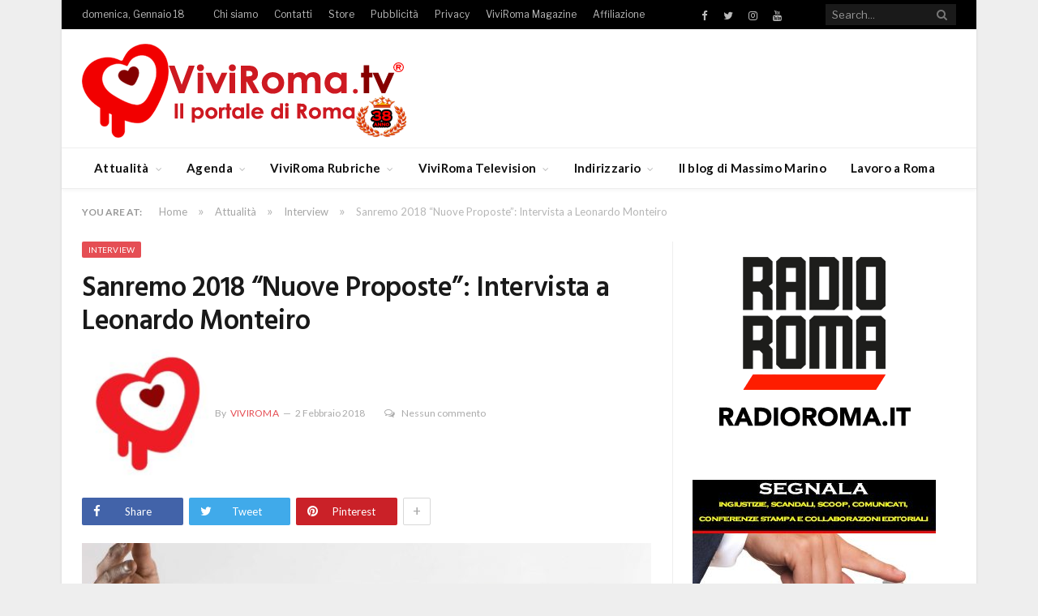

--- FILE ---
content_type: text/html; charset=utf-8
request_url: https://www.google.com/recaptcha/api2/aframe
body_size: 267
content:
<!DOCTYPE HTML><html><head><meta http-equiv="content-type" content="text/html; charset=UTF-8"></head><body><script nonce="AEhNzI1Lcp870ehqynMQVQ">/** Anti-fraud and anti-abuse applications only. See google.com/recaptcha */ try{var clients={'sodar':'https://pagead2.googlesyndication.com/pagead/sodar?'};window.addEventListener("message",function(a){try{if(a.source===window.parent){var b=JSON.parse(a.data);var c=clients[b['id']];if(c){var d=document.createElement('img');d.src=c+b['params']+'&rc='+(localStorage.getItem("rc::a")?sessionStorage.getItem("rc::b"):"");window.document.body.appendChild(d);sessionStorage.setItem("rc::e",parseInt(sessionStorage.getItem("rc::e")||0)+1);localStorage.setItem("rc::h",'1768759933531');}}}catch(b){}});window.parent.postMessage("_grecaptcha_ready", "*");}catch(b){}</script></body></html>